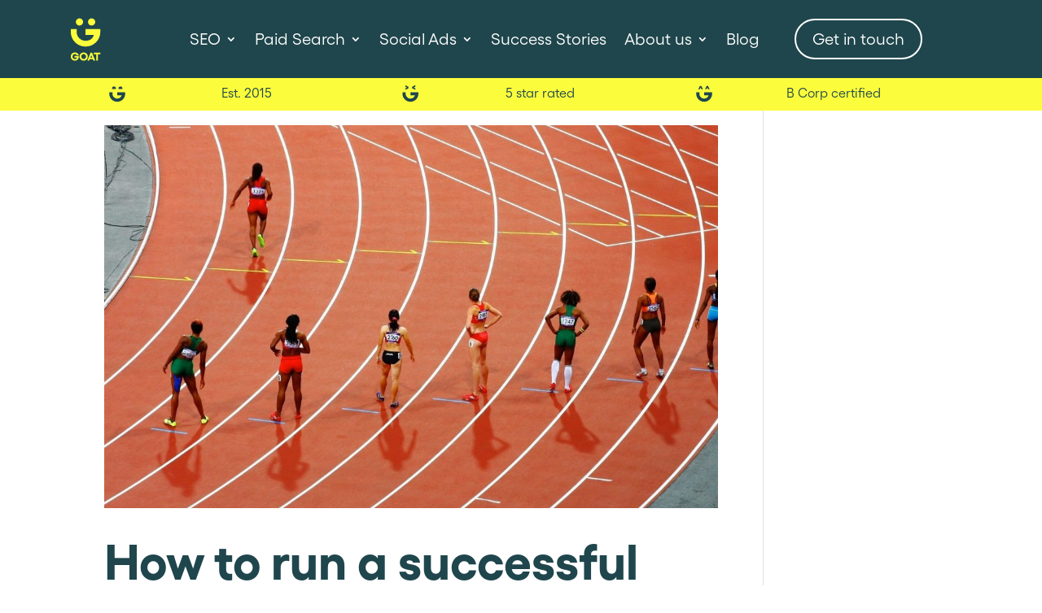

--- FILE ---
content_type: text/css; charset=utf-8
request_url: https://workwithgoat.com/goat/wp-content/et-cache/11578/et-core-unified-cpt-11578.min.css?ver=1765521155
body_size: 1003
content:
.et_pb_section_0_tb_header{border-bottom-color:#FFFFFF;margin-top:0px;margin-bottom:0px}.et_pb_section_0_tb_header.et_pb_section{padding-top:0px;padding-bottom:0px;background-color:#1F464C!important}.et_pb_row_0_tb_header.et_pb_row{padding-top:10px!important;padding-bottom:10px!important;padding-top:10px;padding-bottom:10px}.et_pb_row_0_tb_header{display:flex}.et_pb_column_0_tb_header{margin:auto}.et_pb_menu_0_tb_header.et_pb_menu ul li a{font-size:20px;color:#FFFFFF!important;transition:color 300ms ease 0ms}.et_pb_menu_0_tb_header.et_pb_menu ul li:hover>a{color:#BFF6FD!important}.et_pb_menu_0_tb_header.et_pb_menu{max-height:100px}.et_pb_menu_0_tb_header{width:100%;max-width:100%}.et_pb_menu_0_tb_header.et_pb_menu .et-menu-nav li a,.et_pb_menu_0_tb_header.et_pb_menu .et-menu-nav li a:hover{font-family:'Gellix-Regular',arial!important}.et_pb_menu_0_tb_header.et_pb_menu ul li.current-menu-item a,.et_pb_menu_0_tb_header.et_pb_menu .nav li ul.sub-menu li.current-menu-item a{color:#FBFD3C!important}.et_pb_menu_0_tb_header.et_pb_menu .nav li ul{background-color:#1F464C!important;border-color:#1F464C}.et_pb_menu_0_tb_header.et_pb_menu .et_mobile_menu{border-color:#1F464C}.et_pb_menu_0_tb_header.et_pb_menu .nav li ul.sub-menu a,.et_pb_menu_0_tb_header.et_pb_menu .et_mobile_menu a{color:#FFFFFF!important}.et_pb_menu_0_tb_header.et_pb_menu .et_mobile_menu,.et_pb_menu_0_tb_header.et_pb_menu .et_mobile_menu ul{background-color:#1F464C!important}.et_pb_menu_0_tb_header.et_pb_menu nav>ul>li>a:hover{opacity:1}.et_pb_menu_0_tb_header .et_pb_menu__logo-wrap .et_pb_menu__logo img{width:auto}.et_pb_menu_0_tb_header .et_pb_menu_inner_container>.et_pb_menu__logo-wrap,.et_pb_menu_0_tb_header .et_pb_menu__logo-slot{width:auto;max-width:100%}.et_pb_menu_0_tb_header .et_pb_menu_inner_container>.et_pb_menu__logo-wrap .et_pb_menu__logo img,.et_pb_menu_0_tb_header .et_pb_menu__logo-slot .et_pb_menu__logo-wrap img{height:55px;max-height:none}.et_pb_menu_0_tb_header .mobile_nav .mobile_menu_bar:before{font-size:50px;color:#FBFD3C}.et_pb_menu_0_tb_header .et_pb_menu__icon.et_pb_menu__search-button,.et_pb_menu_0_tb_header .et_pb_menu__icon.et_pb_menu__close-search-button,.et_pb_menu_0_tb_header .et_pb_menu__icon.et_pb_menu__cart-button{color:#1f464c}.dnxte_button_0_tb_header .dnxt-button-wrapper a{color:#FFFFFF!important;border-radius:25px 25px 25px 25px;overflow:hidden;border-color:#FFFFFF;transition:color 300ms ease 0ms}.dnxte_button_0_tb_header .dnxt-button-wrapper a:hover{color:#1F464C!important}.dnxte_button_0_tb_header .dnxt-hover-bounce-to-right:before,.dnxte_button_0_tb_header .dnxt-hover-fade:hover{background:#FFFFFF!important}.dnxte_button_0_tb_header .dnxt-hover-bounce-to-right:hover:before{transform:scaleX(1)!important}.et_pb_section_1_tb_header{border-top-color:#1F464C;border-bottom-color:#1F464C;border-bottom-width:0px;height:40px;position:fixed!important;top:96px;bottom:auto;left:0px;right:auto}.et_pb_section_1_tb_header.et_pb_section{padding-top:0px;padding-bottom:0px;margin-top:0px;margin-bottom:0px;background-color:#FBFD3C!important}body.logged-in.admin-bar .et_pb_section_1_tb_header{top:calc(96px + 32px)}.et_pb_row_1_tb_header{height:auto;margin:auto;display:flex}.et_pb_row_1_tb_header.et_pb_row{padding-top:3px!important;padding-bottom:3px!important;margin-top:0px!important;margin-bottom:0px!important;padding-top:3px;padding-bottom:3px}.et_pb_blurb_0_tb_header.et_pb_blurb .et_pb_module_header,.et_pb_blurb_0_tb_header.et_pb_blurb .et_pb_module_header a,.et_pb_blurb_1_tb_header.et_pb_blurb .et_pb_module_header,.et_pb_blurb_1_tb_header.et_pb_blurb .et_pb_module_header a,.et_pb_blurb_2_tb_header.et_pb_blurb .et_pb_module_header,.et_pb_blurb_2_tb_header.et_pb_blurb .et_pb_module_header a{font-size:16px;color:#1F464C!important;line-height:2em;text-align:center}.et_pb_blurb_0_tb_header.et_pb_blurb,.et_pb_blurb_1_tb_header.et_pb_blurb,.et_pb_blurb_2_tb_header.et_pb_blurb{padding-top:0px!important;padding-bottom:0px!important;margin-top:0px!important;margin-bottom:0px!important}.et_pb_blurb_0_tb_header.et_pb_blurb .et_pb_module_header,.et_pb_blurb_1_tb_header.et_pb_blurb .et_pb_module_header,.et_pb_blurb_2_tb_header.et_pb_blurb .et_pb_module_header{font-family:'Gellix-Regular',arial!important}.et_pb_blurb_0_tb_header .et_pb_main_blurb_image .et_pb_image_wrap,.et_pb_blurb_1_tb_header .et_pb_main_blurb_image .et_pb_image_wrap,.et_pb_blurb_2_tb_header .et_pb_main_blurb_image .et_pb_image_wrap{width:100%}@media only screen and (min-width:981px){.et_pb_row_0_tb_header,body #page-container .et-db #et-boc .et-l .et_pb_row_0_tb_header.et_pb_row,body.et_pb_pagebuilder_layout.single #page-container #et-boc .et-l .et_pb_row_0_tb_header.et_pb_row,body.et_pb_pagebuilder_layout.single.et_full_width_page #page-container #et-boc .et-l .et_pb_row_0_tb_header.et_pb_row{width:90%}.et_pb_column_1_tb_header{margin:auto}}@media only screen and (max-width:980px){.et_pb_section_0_tb_header{border-bottom-color:#FFFFFF}.et_pb_row_0_tb_header,body #page-container .et-db #et-boc .et-l .et_pb_row_0_tb_header.et_pb_row,body.et_pb_pagebuilder_layout.single #page-container #et-boc .et-l .et_pb_row_0_tb_header.et_pb_row,body.et_pb_pagebuilder_layout.single.et_full_width_page #page-container #et-boc .et-l .et_pb_row_0_tb_header.et_pb_row,.et_pb_row_1_tb_header,body #page-container .et-db #et-boc .et-l .et_pb_row_1_tb_header.et_pb_row,body.et_pb_pagebuilder_layout.single #page-container #et-boc .et-l .et_pb_row_1_tb_header.et_pb_row,body.et_pb_pagebuilder_layout.single.et_full_width_page #page-container #et-boc .et-l .et_pb_row_1_tb_header.et_pb_row{width:90%}.et_pb_column_1_tb_header{width:30%}.dnxte_button_0_tb_header .dnxt-button-wrapper a{margin-top:7px;margin-bottom:0px}.et_pb_section_1_tb_header{border-top-color:#1F464C;border-bottom-color:#1F464C;border-bottom-width:0px;height:36px;top:45px;bottom:auto;left:0px;right:auto;transform:translateX(0px) translateY(0px)}body.logged-in.admin-bar .et_pb_section_1_tb_header{top:45px}.et_pb_row_1_tb_header{height:auto}.et_pb_blurb_0_tb_header.et_pb_blurb .et_pb_module_header,.et_pb_blurb_0_tb_header.et_pb_blurb .et_pb_module_header a,.et_pb_blurb_1_tb_header.et_pb_blurb .et_pb_module_header,.et_pb_blurb_1_tb_header.et_pb_blurb .et_pb_module_header a,.et_pb_blurb_2_tb_header.et_pb_blurb .et_pb_module_header,.et_pb_blurb_2_tb_header.et_pb_blurb .et_pb_module_header a{font-size:14px}.et_pb_blurb_0_tb_header .et_pb_main_blurb_image .et_pb_image_wrap,.et_pb_blurb_1_tb_header .et_pb_main_blurb_image .et_pb_image_wrap,.et_pb_blurb_2_tb_header .et_pb_main_blurb_image .et_pb_image_wrap{width:28px}}@media only screen and (max-width:767px){.et_pb_section_0_tb_header{border-bottom-color:#FFFFFF}.et_pb_menu_0_tb_header .et_pb_menu_inner_container>.et_pb_menu__logo-wrap .et_pb_menu__logo img,.et_pb_menu_0_tb_header .et_pb_menu__logo-slot .et_pb_menu__logo-wrap img{height:40px}.et_pb_column_1_tb_header{width:30%}.dnxte_button_0_tb_header .dnxt-button-wrapper a{font-size:16px;padding-right:20px;padding-left:20px;margin-top:5px;margin-bottom:0px}.et_pb_section_1_tb_header{border-top-color:#1F464C;border-bottom-color:#1F464C;border-bottom-width:1px;height:36px;position:fixed!important;top:70px;bottom:auto;left:0px;right:auto;transform:translateX(0px) translateY(0px)}body.logged-in.admin-bar .et_pb_section_1_tb_header{top:calc(70px + 46px)}.et_pb_row_1_tb_header{height:36px}.et_pb_column_4_tb_header{display:none!important}}

--- FILE ---
content_type: image/svg+xml
request_url: https://workwithgoat.com/goat/wp-content/uploads/2024/09/GOAT_Emoji_RGB-29.svg
body_size: 281
content:
<?xml version="1.0" encoding="UTF-8"?>
<svg id="a" data-name="Layer 1" xmlns="http://www.w3.org/2000/svg" width="1500" height="1500" viewBox="0 0 1500 1500">
  <path d="M750.002,1225.96c-251.683,0-456.443-204.761-456.443-456.45v-91.952h182.067v91.952c0,151.292,123.081,274.383,274.376,274.383,119.397,0,221.231-76.667,258.861-183.349h-258.861v-182.067h456.44v91.034c0,251.689-204.761,456.45-456.44,456.45" fill="#1f464c" stroke-width="0"/>
  <polygon points="500.194 319.684 412.066 501.203 498.886 501.203 543.601 409.098 588.311 501.203 675.126 501.203 587.009 319.684 500.194 319.684" fill="#1f464c" stroke-width="0"/>
  <polygon points="890.688 319.684 802.56 501.203 889.381 501.203 934.096 409.098 978.805 501.203 1065.621 501.203 977.503 319.684 890.688 319.684" fill="#1f464c" stroke-width="0"/>
</svg>

--- FILE ---
content_type: image/svg+xml
request_url: https://workwithgoat.com/goat/wp-content/uploads/2024/09/GOAT_Emoji_RGB-27.svg
body_size: 261
content:
<?xml version="1.0" encoding="UTF-8"?>
<svg id="a" data-name="Layer 1" xmlns="http://www.w3.org/2000/svg" width="1500" height="1500" viewBox="0 0 1500 1500">
  <path d="M750.002,1225.96c-251.683,0-456.443-204.761-456.443-456.45v-91.952h182.067v91.952c0,151.292,123.081,274.383,274.376,274.383,119.397,0,221.231-76.667,258.861-183.349h-258.861v-182.067h456.44v91.034c0,251.689-204.761,456.45-456.44,456.45" fill="#1f464c" stroke-width="0"/>
  <path d="M670.316,487.682c3.034-10.187,4.718-20.957,4.718-32.131,0-62.148-50.375-112.523-112.518-112.523s-112.523,50.375-112.523,112.523c0,11.173,1.683,21.944,4.718,32.131h215.605Z" fill="#1f464c" stroke-width="0"/>
  <path d="M1045.29,487.682c3.034-10.187,4.718-20.957,4.718-32.131,0-62.148-50.375-112.523-112.518-112.523s-112.523,50.375-112.523,112.523c0,11.173,1.683,21.944,4.718,32.131h215.605Z" fill="#1f464c" stroke-width="0"/>
</svg>

--- FILE ---
content_type: image/svg+xml
request_url: https://workwithgoat.com/goat/wp-content/uploads/2024/09/GOAT_Emoji_RGB-28.svg
body_size: 284
content:
<?xml version="1.0" encoding="UTF-8"?>
<svg id="a" data-name="Layer 1" xmlns="http://www.w3.org/2000/svg" width="1500" height="1500" viewBox="0 0 1500 1500">
  <polygon points="646.187 362.168 464.668 274.04 464.668 360.861 556.773 405.576 464.668 450.286 464.668 537.101 646.187 448.984 646.187 362.168" fill="#1f464c" stroke-width="0"/>
  <polygon points="856.31 448.973 1037.829 537.101 1037.829 450.28 945.724 405.565 1037.829 360.855 1037.829 274.04 856.31 362.158 856.31 448.973" fill="#1f464c" stroke-width="0"/>
  <path d="M758.176,1225.96c-251.683,0-456.443-204.761-456.443-456.45v-91.952h182.067v91.952c0,151.292,123.081,274.383,274.376,274.383,119.397,0,221.231-76.667,258.861-183.349h-258.861v-182.067h456.44v91.034c0,251.689-204.761,456.45-456.44,456.45" fill="#1f464c" stroke-width="0"/>
</svg>